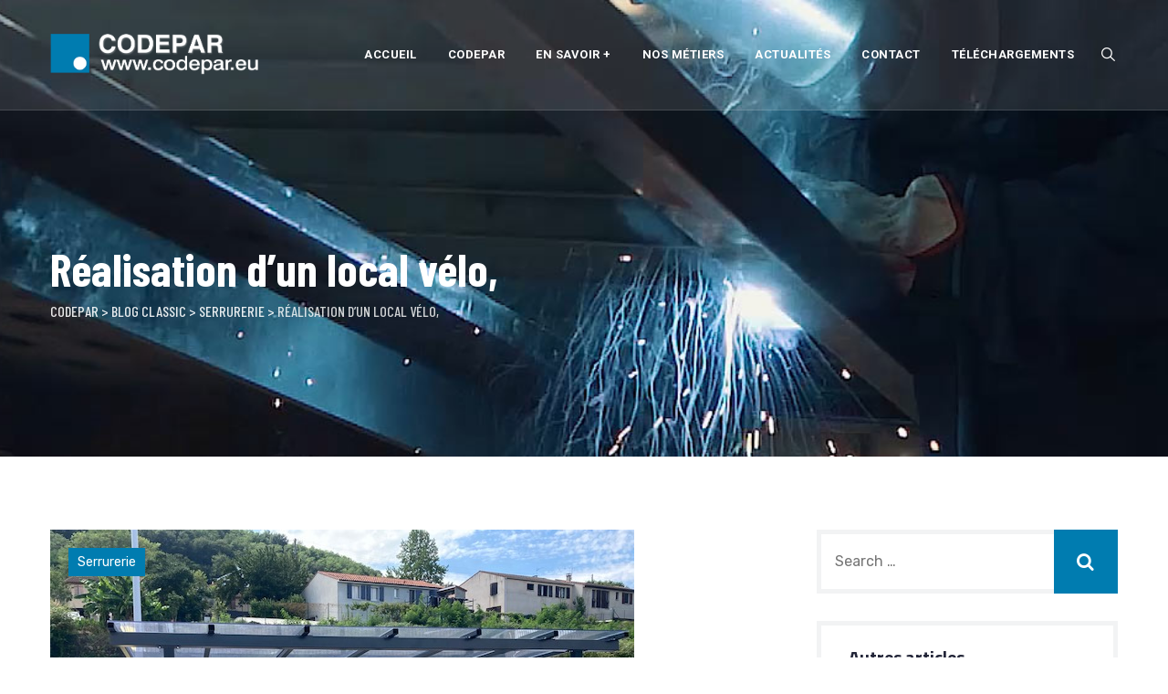

--- FILE ---
content_type: text/html; charset=UTF-8
request_url: https://codepar.eu/2021/08/29/realisation-dun-local-velo/
body_size: 13583
content:
<!DOCTYPE html>
<html lang="fr-FR" class="no-js no-svg">
<head>
<meta charset="UTF-8">
<meta name="viewport" content="width=device-width, initial-scale=1">
<link rel="profile" href="https://gmpg.org/xfn/11">
<title>Réalisation d&rsquo;un local vélo, &#8211; CODEPAR</title>
<meta name='robots' content='max-image-preview:large' />
	<style>img:is([sizes="auto" i], [sizes^="auto," i]) { contain-intrinsic-size: 3000px 1500px }</style>
	<link rel='dns-prefetch' href='//platform-api.sharethis.com' />
<link rel='dns-prefetch' href='//www.googletagmanager.com' />
<link rel='dns-prefetch' href='//fonts.googleapis.com' />
<link href='https://fonts.gstatic.com' crossorigin rel='preconnect' />
<link rel="alternate" type="application/rss+xml" title="CODEPAR &raquo; Flux" href="https://codepar.eu/feed/" />
<link rel="alternate" type="application/rss+xml" title="CODEPAR &raquo; Flux des commentaires" href="https://codepar.eu/comments/feed/" />
<link rel="alternate" type="application/rss+xml" title="CODEPAR &raquo; Réalisation d&rsquo;un local vélo, Flux des commentaires" href="https://codepar.eu/2021/08/29/realisation-dun-local-velo/feed/" />
		<!-- This site uses the Google Analytics by ExactMetrics plugin v6.8.0 - Using Analytics tracking - https://www.exactmetrics.com/ -->
							<script src="//www.googletagmanager.com/gtag/js?id=UA-203065105-1"  type="text/javascript" data-cfasync="false" async></script>
			<script data-cfasync="false">
				var em_version = '6.8.0';
				var em_track_user = true;
				var em_no_track_reason = '';
				
								var disableStr = 'ga-disable-UA-203065105-1';

				/* Function to detect opted out users */
				function __gtagTrackerIsOptedOut() {
					return document.cookie.indexOf( disableStr + '=true' ) > - 1;
				}

				/* Disable tracking if the opt-out cookie exists. */
				if ( __gtagTrackerIsOptedOut() ) {
					window[disableStr] = true;
				}

				/* Opt-out function */
				function __gtagTrackerOptout() {
					document.cookie = disableStr + '=true; expires=Thu, 31 Dec 2099 23:59:59 UTC; path=/';
					window[disableStr] = true;
				}

				if ( 'undefined' === typeof gaOptout ) {
					function gaOptout() {
						__gtagTrackerOptout();
					}
				}
								window.dataLayer = window.dataLayer || [];
				if ( em_track_user ) {
					function __gtagTracker() {dataLayer.push( arguments );}
					__gtagTracker( 'js', new Date() );
					__gtagTracker( 'set', {
						'developer_id.dNDMyYj' : true,
						                    });
					__gtagTracker( 'config', 'UA-203065105-1', {
						forceSSL:true,link_attribution:true,					} );
										window.gtag = __gtagTracker;										(
						function () {
							/* https://developers.google.com/analytics/devguides/collection/analyticsjs/ */
							/* ga and __gaTracker compatibility shim. */
							var noopfn = function () {
								return null;
							};
							var newtracker = function () {
								return new Tracker();
							};
							var Tracker = function () {
								return null;
							};
							var p = Tracker.prototype;
							p.get = noopfn;
							p.set = noopfn;
							p.send = function (){
								var args = Array.prototype.slice.call(arguments);
								args.unshift( 'send' );
								__gaTracker.apply(null, args);
							};
							var __gaTracker = function () {
								var len = arguments.length;
								if ( len === 0 ) {
									return;
								}
								var f = arguments[len - 1];
								if ( typeof f !== 'object' || f === null || typeof f.hitCallback !== 'function' ) {
									if ( 'send' === arguments[0] ) {
										var hitConverted, hitObject = false, action;
										if ( 'event' === arguments[1] ) {
											if ( 'undefined' !== typeof arguments[3] ) {
												hitObject = {
													'eventAction': arguments[3],
													'eventCategory': arguments[2],
													'eventLabel': arguments[4],
													'value': arguments[5] ? arguments[5] : 1,
												}
											}
										}
										if ( 'pageview' === arguments[1] ) {
											if ( 'undefined' !== typeof arguments[2] ) {
												hitObject = {
													'eventAction': 'page_view',
													'page_path' : arguments[2],
												}
											}
										}
										if ( typeof arguments[2] === 'object' ) {
											hitObject = arguments[2];
										}
										if ( typeof arguments[5] === 'object' ) {
											Object.assign( hitObject, arguments[5] );
										}
										if ( 'undefined' !== typeof arguments[1].hitType ) {
											hitObject = arguments[1];
											if ( 'pageview' === hitObject.hitType ) {
												hitObject.eventAction = 'page_view';
											}
										}
										if ( hitObject ) {
											action = 'timing' === arguments[1].hitType ? 'timing_complete' : hitObject.eventAction;
											hitConverted = mapArgs( hitObject );
											__gtagTracker( 'event', action, hitConverted );
										}
									}
									return;
								}

								function mapArgs( args ) {
									var arg, hit = {};
									var gaMap = {
										'eventCategory': 'event_category',
										'eventAction': 'event_action',
										'eventLabel': 'event_label',
										'eventValue': 'event_value',
										'nonInteraction': 'non_interaction',
										'timingCategory': 'event_category',
										'timingVar': 'name',
										'timingValue': 'value',
										'timingLabel': 'event_label',
										'page' : 'page_path',
										'location' : 'page_location',
										'title' : 'page_title',
									};
									for ( arg in args ) {
										if ( args.hasOwnProperty(arg) && gaMap.hasOwnProperty(arg) ) {
											hit[gaMap[arg]] = args[arg];
										} else {
											hit[arg] = args[arg];
										}
									}
									return hit;
								}

								try {
									f.hitCallback();
								} catch ( ex ) {
								}
							};
							__gaTracker.create = newtracker;
							__gaTracker.getByName = newtracker;
							__gaTracker.getAll = function () {
								return [];
							};
							__gaTracker.remove = noopfn;
							__gaTracker.loaded = true;
							window['__gaTracker'] = __gaTracker;
						}
					)();
									} else {
										console.log( "" );
					( function () {
							function __gtagTracker() {
								return null;
							}
							window['__gtagTracker'] = __gtagTracker;
							window['gtag'] = __gtagTracker;
					} )();
									}
			</script>
				<!-- / Google Analytics by ExactMetrics -->
				<!-- This site uses the Google Analytics by MonsterInsights plugin v7.18.0 - Using Analytics tracking - https://www.monsterinsights.com/ -->
							<script src="//www.googletagmanager.com/gtag/js?id=UA-203065105-1"  type="text/javascript" data-cfasync="false" async></script>
			<script data-cfasync="false">
				var mi_version = '7.18.0';
				var mi_track_user = true;
				var mi_no_track_reason = '';
				
								var disableStr = 'ga-disable-UA-203065105-1';

				/* Function to detect opted out users */
				function __gtagTrackerIsOptedOut() {
					return document.cookie.indexOf( disableStr + '=true' ) > - 1;
				}

				/* Disable tracking if the opt-out cookie exists. */
				if ( __gtagTrackerIsOptedOut() ) {
					window[disableStr] = true;
				}

				/* Opt-out function */
				function __gtagTrackerOptout() {
					document.cookie = disableStr + '=true; expires=Thu, 31 Dec 2099 23:59:59 UTC; path=/';
					window[disableStr] = true;
				}

				if ( 'undefined' === typeof gaOptout ) {
					function gaOptout() {
						__gtagTrackerOptout();
					}
				}
								window.dataLayer = window.dataLayer || [];
				if ( mi_track_user ) {
					function __gtagTracker() {dataLayer.push( arguments );}
					__gtagTracker( 'js', new Date() );
					__gtagTracker( 'set', {
						'developer_id.dZGIzZG' : true,
						                    });
					__gtagTracker( 'config', 'UA-203065105-1', {
						forceSSL:true,link_attribution:true,					} );
										window.gtag = __gtagTracker;										(
						function () {
							/* https://developers.google.com/analytics/devguides/collection/analyticsjs/ */
							/* ga and __gaTracker compatibility shim. */
							var noopfn = function () {
								return null;
							};
							var newtracker = function () {
								return new Tracker();
							};
							var Tracker = function () {
								return null;
							};
							var p = Tracker.prototype;
							p.get = noopfn;
							p.set = noopfn;
							p.send = function (){
								var args = Array.prototype.slice.call(arguments);
								args.unshift( 'send' );
								__gaTracker.apply(null, args);
							};
							var __gaTracker = function () {
								var len = arguments.length;
								if ( len === 0 ) {
									return;
								}
								var f = arguments[len - 1];
								if ( typeof f !== 'object' || f === null || typeof f.hitCallback !== 'function' ) {
									if ( 'send' === arguments[0] ) {
										var hitConverted, hitObject = false, action;
										if ( 'event' === arguments[1] ) {
											if ( 'undefined' !== typeof arguments[3] ) {
												hitObject = {
													'eventAction': arguments[3],
													'eventCategory': arguments[2],
													'eventLabel': arguments[4],
													'value': arguments[5] ? arguments[5] : 1,
												}
											}
										}
										if ( 'pageview' === arguments[1] ) {
											if ( 'undefined' !== typeof arguments[2] ) {
												hitObject = {
													'eventAction': 'page_view',
													'page_path' : arguments[2],
												}
											}
										}
										if ( typeof arguments[2] === 'object' ) {
											hitObject = arguments[2];
										}
										if ( typeof arguments[5] === 'object' ) {
											Object.assign( hitObject, arguments[5] );
										}
										if ( 'undefined' !== typeof arguments[1].hitType ) {
											hitObject = arguments[1];
											if ( 'pageview' === hitObject.hitType ) {
												hitObject.eventAction = 'page_view';
											}
										}
										if ( hitObject ) {
											action = 'timing' === arguments[1].hitType ? 'timing_complete' : hitObject.eventAction;
											hitConverted = mapArgs( hitObject );
											__gtagTracker( 'event', action, hitConverted );
										}
									}
									return;
								}

								function mapArgs( args ) {
									var arg, hit = {};
									var gaMap = {
										'eventCategory': 'event_category',
										'eventAction': 'event_action',
										'eventLabel': 'event_label',
										'eventValue': 'event_value',
										'nonInteraction': 'non_interaction',
										'timingCategory': 'event_category',
										'timingVar': 'name',
										'timingValue': 'value',
										'timingLabel': 'event_label',
										'page' : 'page_path',
										'location' : 'page_location',
										'title' : 'page_title',
									};
									for ( arg in args ) {
										if ( args.hasOwnProperty(arg) && gaMap.hasOwnProperty(arg) ) {
											hit[gaMap[arg]] = args[arg];
										} else {
											hit[arg] = args[arg];
										}
									}
									return hit;
								}

								try {
									f.hitCallback();
								} catch ( ex ) {
								}
							};
							__gaTracker.create = newtracker;
							__gaTracker.getByName = newtracker;
							__gaTracker.getAll = function () {
								return [];
							};
							__gaTracker.remove = noopfn;
							__gaTracker.loaded = true;
							window['__gaTracker'] = __gaTracker;
						}
					)();
									} else {
										console.log( "" );
					( function () {
							function __gtagTracker() {
								return null;
							}
							window['__gtagTracker'] = __gtagTracker;
							window['gtag'] = __gtagTracker;
					} )();
									}
			</script>
				<!-- / Google Analytics by MonsterInsights -->
		<script>
/* <![CDATA[ */
window._wpemojiSettings = {"baseUrl":"https:\/\/s.w.org\/images\/core\/emoji\/15.0.3\/72x72\/","ext":".png","svgUrl":"https:\/\/s.w.org\/images\/core\/emoji\/15.0.3\/svg\/","svgExt":".svg","source":{"concatemoji":"https:\/\/codepar.eu\/wp-includes\/js\/wp-emoji-release.min.js?ver=6.7.4"}};
/*! This file is auto-generated */
!function(i,n){var o,s,e;function c(e){try{var t={supportTests:e,timestamp:(new Date).valueOf()};sessionStorage.setItem(o,JSON.stringify(t))}catch(e){}}function p(e,t,n){e.clearRect(0,0,e.canvas.width,e.canvas.height),e.fillText(t,0,0);var t=new Uint32Array(e.getImageData(0,0,e.canvas.width,e.canvas.height).data),r=(e.clearRect(0,0,e.canvas.width,e.canvas.height),e.fillText(n,0,0),new Uint32Array(e.getImageData(0,0,e.canvas.width,e.canvas.height).data));return t.every(function(e,t){return e===r[t]})}function u(e,t,n){switch(t){case"flag":return n(e,"\ud83c\udff3\ufe0f\u200d\u26a7\ufe0f","\ud83c\udff3\ufe0f\u200b\u26a7\ufe0f")?!1:!n(e,"\ud83c\uddfa\ud83c\uddf3","\ud83c\uddfa\u200b\ud83c\uddf3")&&!n(e,"\ud83c\udff4\udb40\udc67\udb40\udc62\udb40\udc65\udb40\udc6e\udb40\udc67\udb40\udc7f","\ud83c\udff4\u200b\udb40\udc67\u200b\udb40\udc62\u200b\udb40\udc65\u200b\udb40\udc6e\u200b\udb40\udc67\u200b\udb40\udc7f");case"emoji":return!n(e,"\ud83d\udc26\u200d\u2b1b","\ud83d\udc26\u200b\u2b1b")}return!1}function f(e,t,n){var r="undefined"!=typeof WorkerGlobalScope&&self instanceof WorkerGlobalScope?new OffscreenCanvas(300,150):i.createElement("canvas"),a=r.getContext("2d",{willReadFrequently:!0}),o=(a.textBaseline="top",a.font="600 32px Arial",{});return e.forEach(function(e){o[e]=t(a,e,n)}),o}function t(e){var t=i.createElement("script");t.src=e,t.defer=!0,i.head.appendChild(t)}"undefined"!=typeof Promise&&(o="wpEmojiSettingsSupports",s=["flag","emoji"],n.supports={everything:!0,everythingExceptFlag:!0},e=new Promise(function(e){i.addEventListener("DOMContentLoaded",e,{once:!0})}),new Promise(function(t){var n=function(){try{var e=JSON.parse(sessionStorage.getItem(o));if("object"==typeof e&&"number"==typeof e.timestamp&&(new Date).valueOf()<e.timestamp+604800&&"object"==typeof e.supportTests)return e.supportTests}catch(e){}return null}();if(!n){if("undefined"!=typeof Worker&&"undefined"!=typeof OffscreenCanvas&&"undefined"!=typeof URL&&URL.createObjectURL&&"undefined"!=typeof Blob)try{var e="postMessage("+f.toString()+"("+[JSON.stringify(s),u.toString(),p.toString()].join(",")+"));",r=new Blob([e],{type:"text/javascript"}),a=new Worker(URL.createObjectURL(r),{name:"wpTestEmojiSupports"});return void(a.onmessage=function(e){c(n=e.data),a.terminate(),t(n)})}catch(e){}c(n=f(s,u,p))}t(n)}).then(function(e){for(var t in e)n.supports[t]=e[t],n.supports.everything=n.supports.everything&&n.supports[t],"flag"!==t&&(n.supports.everythingExceptFlag=n.supports.everythingExceptFlag&&n.supports[t]);n.supports.everythingExceptFlag=n.supports.everythingExceptFlag&&!n.supports.flag,n.DOMReady=!1,n.readyCallback=function(){n.DOMReady=!0}}).then(function(){return e}).then(function(){var e;n.supports.everything||(n.readyCallback(),(e=n.source||{}).concatemoji?t(e.concatemoji):e.wpemoji&&e.twemoji&&(t(e.twemoji),t(e.wpemoji)))}))}((window,document),window._wpemojiSettings);
/* ]]> */
</script>
<style id='wp-emoji-styles-inline-css'>

	img.wp-smiley, img.emoji {
		display: inline !important;
		border: none !important;
		box-shadow: none !important;
		height: 1em !important;
		width: 1em !important;
		margin: 0 0.07em !important;
		vertical-align: -0.1em !important;
		background: none !important;
		padding: 0 !important;
	}
</style>
<link rel='stylesheet' id='wp-block-library-css' href='https://codepar.eu/wp-includes/css/dist/block-library/style.min.css?ver=6.7.4' type='text/css' media='all' />
<style id='classic-theme-styles-inline-css'>
/*! This file is auto-generated */
.wp-block-button__link{color:#fff;background-color:#32373c;border-radius:9999px;box-shadow:none;text-decoration:none;padding:calc(.667em + 2px) calc(1.333em + 2px);font-size:1.125em}.wp-block-file__button{background:#32373c;color:#fff;text-decoration:none}
</style>
<style id='global-styles-inline-css'>
:root{--wp--preset--aspect-ratio--square: 1;--wp--preset--aspect-ratio--4-3: 4/3;--wp--preset--aspect-ratio--3-4: 3/4;--wp--preset--aspect-ratio--3-2: 3/2;--wp--preset--aspect-ratio--2-3: 2/3;--wp--preset--aspect-ratio--16-9: 16/9;--wp--preset--aspect-ratio--9-16: 9/16;--wp--preset--color--black: #000000;--wp--preset--color--cyan-bluish-gray: #abb8c3;--wp--preset--color--white: #ffffff;--wp--preset--color--pale-pink: #f78da7;--wp--preset--color--vivid-red: #cf2e2e;--wp--preset--color--luminous-vivid-orange: #ff6900;--wp--preset--color--luminous-vivid-amber: #fcb900;--wp--preset--color--light-green-cyan: #7bdcb5;--wp--preset--color--vivid-green-cyan: #00d084;--wp--preset--color--pale-cyan-blue: #8ed1fc;--wp--preset--color--vivid-cyan-blue: #0693e3;--wp--preset--color--vivid-purple: #9b51e0;--wp--preset--gradient--vivid-cyan-blue-to-vivid-purple: linear-gradient(135deg,rgba(6,147,227,1) 0%,rgb(155,81,224) 100%);--wp--preset--gradient--light-green-cyan-to-vivid-green-cyan: linear-gradient(135deg,rgb(122,220,180) 0%,rgb(0,208,130) 100%);--wp--preset--gradient--luminous-vivid-amber-to-luminous-vivid-orange: linear-gradient(135deg,rgba(252,185,0,1) 0%,rgba(255,105,0,1) 100%);--wp--preset--gradient--luminous-vivid-orange-to-vivid-red: linear-gradient(135deg,rgba(255,105,0,1) 0%,rgb(207,46,46) 100%);--wp--preset--gradient--very-light-gray-to-cyan-bluish-gray: linear-gradient(135deg,rgb(238,238,238) 0%,rgb(169,184,195) 100%);--wp--preset--gradient--cool-to-warm-spectrum: linear-gradient(135deg,rgb(74,234,220) 0%,rgb(151,120,209) 20%,rgb(207,42,186) 40%,rgb(238,44,130) 60%,rgb(251,105,98) 80%,rgb(254,248,76) 100%);--wp--preset--gradient--blush-light-purple: linear-gradient(135deg,rgb(255,206,236) 0%,rgb(152,150,240) 100%);--wp--preset--gradient--blush-bordeaux: linear-gradient(135deg,rgb(254,205,165) 0%,rgb(254,45,45) 50%,rgb(107,0,62) 100%);--wp--preset--gradient--luminous-dusk: linear-gradient(135deg,rgb(255,203,112) 0%,rgb(199,81,192) 50%,rgb(65,88,208) 100%);--wp--preset--gradient--pale-ocean: linear-gradient(135deg,rgb(255,245,203) 0%,rgb(182,227,212) 50%,rgb(51,167,181) 100%);--wp--preset--gradient--electric-grass: linear-gradient(135deg,rgb(202,248,128) 0%,rgb(113,206,126) 100%);--wp--preset--gradient--midnight: linear-gradient(135deg,rgb(2,3,129) 0%,rgb(40,116,252) 100%);--wp--preset--font-size--small: 13px;--wp--preset--font-size--medium: 20px;--wp--preset--font-size--large: 36px;--wp--preset--font-size--x-large: 42px;--wp--preset--spacing--20: 0.44rem;--wp--preset--spacing--30: 0.67rem;--wp--preset--spacing--40: 1rem;--wp--preset--spacing--50: 1.5rem;--wp--preset--spacing--60: 2.25rem;--wp--preset--spacing--70: 3.38rem;--wp--preset--spacing--80: 5.06rem;--wp--preset--shadow--natural: 6px 6px 9px rgba(0, 0, 0, 0.2);--wp--preset--shadow--deep: 12px 12px 50px rgba(0, 0, 0, 0.4);--wp--preset--shadow--sharp: 6px 6px 0px rgba(0, 0, 0, 0.2);--wp--preset--shadow--outlined: 6px 6px 0px -3px rgba(255, 255, 255, 1), 6px 6px rgba(0, 0, 0, 1);--wp--preset--shadow--crisp: 6px 6px 0px rgba(0, 0, 0, 1);}:where(.is-layout-flex){gap: 0.5em;}:where(.is-layout-grid){gap: 0.5em;}body .is-layout-flex{display: flex;}.is-layout-flex{flex-wrap: wrap;align-items: center;}.is-layout-flex > :is(*, div){margin: 0;}body .is-layout-grid{display: grid;}.is-layout-grid > :is(*, div){margin: 0;}:where(.wp-block-columns.is-layout-flex){gap: 2em;}:where(.wp-block-columns.is-layout-grid){gap: 2em;}:where(.wp-block-post-template.is-layout-flex){gap: 1.25em;}:where(.wp-block-post-template.is-layout-grid){gap: 1.25em;}.has-black-color{color: var(--wp--preset--color--black) !important;}.has-cyan-bluish-gray-color{color: var(--wp--preset--color--cyan-bluish-gray) !important;}.has-white-color{color: var(--wp--preset--color--white) !important;}.has-pale-pink-color{color: var(--wp--preset--color--pale-pink) !important;}.has-vivid-red-color{color: var(--wp--preset--color--vivid-red) !important;}.has-luminous-vivid-orange-color{color: var(--wp--preset--color--luminous-vivid-orange) !important;}.has-luminous-vivid-amber-color{color: var(--wp--preset--color--luminous-vivid-amber) !important;}.has-light-green-cyan-color{color: var(--wp--preset--color--light-green-cyan) !important;}.has-vivid-green-cyan-color{color: var(--wp--preset--color--vivid-green-cyan) !important;}.has-pale-cyan-blue-color{color: var(--wp--preset--color--pale-cyan-blue) !important;}.has-vivid-cyan-blue-color{color: var(--wp--preset--color--vivid-cyan-blue) !important;}.has-vivid-purple-color{color: var(--wp--preset--color--vivid-purple) !important;}.has-black-background-color{background-color: var(--wp--preset--color--black) !important;}.has-cyan-bluish-gray-background-color{background-color: var(--wp--preset--color--cyan-bluish-gray) !important;}.has-white-background-color{background-color: var(--wp--preset--color--white) !important;}.has-pale-pink-background-color{background-color: var(--wp--preset--color--pale-pink) !important;}.has-vivid-red-background-color{background-color: var(--wp--preset--color--vivid-red) !important;}.has-luminous-vivid-orange-background-color{background-color: var(--wp--preset--color--luminous-vivid-orange) !important;}.has-luminous-vivid-amber-background-color{background-color: var(--wp--preset--color--luminous-vivid-amber) !important;}.has-light-green-cyan-background-color{background-color: var(--wp--preset--color--light-green-cyan) !important;}.has-vivid-green-cyan-background-color{background-color: var(--wp--preset--color--vivid-green-cyan) !important;}.has-pale-cyan-blue-background-color{background-color: var(--wp--preset--color--pale-cyan-blue) !important;}.has-vivid-cyan-blue-background-color{background-color: var(--wp--preset--color--vivid-cyan-blue) !important;}.has-vivid-purple-background-color{background-color: var(--wp--preset--color--vivid-purple) !important;}.has-black-border-color{border-color: var(--wp--preset--color--black) !important;}.has-cyan-bluish-gray-border-color{border-color: var(--wp--preset--color--cyan-bluish-gray) !important;}.has-white-border-color{border-color: var(--wp--preset--color--white) !important;}.has-pale-pink-border-color{border-color: var(--wp--preset--color--pale-pink) !important;}.has-vivid-red-border-color{border-color: var(--wp--preset--color--vivid-red) !important;}.has-luminous-vivid-orange-border-color{border-color: var(--wp--preset--color--luminous-vivid-orange) !important;}.has-luminous-vivid-amber-border-color{border-color: var(--wp--preset--color--luminous-vivid-amber) !important;}.has-light-green-cyan-border-color{border-color: var(--wp--preset--color--light-green-cyan) !important;}.has-vivid-green-cyan-border-color{border-color: var(--wp--preset--color--vivid-green-cyan) !important;}.has-pale-cyan-blue-border-color{border-color: var(--wp--preset--color--pale-cyan-blue) !important;}.has-vivid-cyan-blue-border-color{border-color: var(--wp--preset--color--vivid-cyan-blue) !important;}.has-vivid-purple-border-color{border-color: var(--wp--preset--color--vivid-purple) !important;}.has-vivid-cyan-blue-to-vivid-purple-gradient-background{background: var(--wp--preset--gradient--vivid-cyan-blue-to-vivid-purple) !important;}.has-light-green-cyan-to-vivid-green-cyan-gradient-background{background: var(--wp--preset--gradient--light-green-cyan-to-vivid-green-cyan) !important;}.has-luminous-vivid-amber-to-luminous-vivid-orange-gradient-background{background: var(--wp--preset--gradient--luminous-vivid-amber-to-luminous-vivid-orange) !important;}.has-luminous-vivid-orange-to-vivid-red-gradient-background{background: var(--wp--preset--gradient--luminous-vivid-orange-to-vivid-red) !important;}.has-very-light-gray-to-cyan-bluish-gray-gradient-background{background: var(--wp--preset--gradient--very-light-gray-to-cyan-bluish-gray) !important;}.has-cool-to-warm-spectrum-gradient-background{background: var(--wp--preset--gradient--cool-to-warm-spectrum) !important;}.has-blush-light-purple-gradient-background{background: var(--wp--preset--gradient--blush-light-purple) !important;}.has-blush-bordeaux-gradient-background{background: var(--wp--preset--gradient--blush-bordeaux) !important;}.has-luminous-dusk-gradient-background{background: var(--wp--preset--gradient--luminous-dusk) !important;}.has-pale-ocean-gradient-background{background: var(--wp--preset--gradient--pale-ocean) !important;}.has-electric-grass-gradient-background{background: var(--wp--preset--gradient--electric-grass) !important;}.has-midnight-gradient-background{background: var(--wp--preset--gradient--midnight) !important;}.has-small-font-size{font-size: var(--wp--preset--font-size--small) !important;}.has-medium-font-size{font-size: var(--wp--preset--font-size--medium) !important;}.has-large-font-size{font-size: var(--wp--preset--font-size--large) !important;}.has-x-large-font-size{font-size: var(--wp--preset--font-size--x-large) !important;}
:where(.wp-block-post-template.is-layout-flex){gap: 1.25em;}:where(.wp-block-post-template.is-layout-grid){gap: 1.25em;}
:where(.wp-block-columns.is-layout-flex){gap: 2em;}:where(.wp-block-columns.is-layout-grid){gap: 2em;}
:root :where(.wp-block-pullquote){font-size: 1.5em;line-height: 1.6;}
</style>
<link rel='stylesheet' id='contact-form-7-css' href='https://codepar.eu/wp-content/plugins/contact-form-7/includes/css/styles.css?ver=5.3.2' type='text/css' media='all' />
<link rel='stylesheet' id='rs-plugin-settings-css' href='https://codepar.eu/wp-content/plugins/revslider/public/assets/css/rs6.css?ver=6.3.5' type='text/css' media='all' />
<style id='rs-plugin-settings-inline-css'>
#rs-demo-id {}
</style>
<link rel='stylesheet' id='cspt-all-gfonts-css' href='https://fonts.googleapis.com/css?family=Rubik%3A300%2C300italic%2C500%2C500italic%2C700%2C700italic%2C900%2C900italic%2Citalic%2Cregular%2Cregular%2C500%7CTitillium+Web%3A700%2C600%7CBarlow+Condensed%3A700%2C500%2Cregular%7CRoboto%3A700%2C500&#038;ver=6.7.4' type='text/css' media='all' />
<link rel='stylesheet' id='marvelous-style-css' href='https://codepar.eu/wp-content/plugins/wp-marvelous-hover/assets/css/marvelous-hover.css?ver=2.0.9' type='text/css' media='' />
<link rel='stylesheet' id='js_composer_front-css' href='https://codepar.eu/wp-content/plugins/js_composer/assets/css/js_composer.min.css?ver=6.5.0' type='text/css' media='all' />
<link rel='stylesheet' id='bootstrap-css' href='https://codepar.eu/wp-content/themes/enginir/libraries/bootstrap/css/bootstrap.min.css?ver=6.7.4' type='text/css' media='all' />
<link rel='stylesheet' id='cspt-core-style-css' href='https://codepar.eu/wp-content/themes/enginir/css/core.min.css?ver=6.7.4' type='text/css' media='all' />
<link rel='stylesheet' id='cspt-theme-style-css' href='https://codepar.eu/wp-content/themes/enginir/css/theme.min.css?ver=6.7.4' type='text/css' media='all' />
<link rel='stylesheet' id='magnific-popup-css' href='https://codepar.eu/wp-content/themes/enginir/libraries/magnific-popup/magnific-popup.css?ver=6.7.4' type='text/css' media='all' />
<link rel='stylesheet' id='cspt-base-icons-css' href='https://codepar.eu/wp-content/themes/enginir/libraries/creativesplanet-base-icons/css/creativesplanet-base-icons.css?ver=6.7.4' type='text/css' media='all' />
<link rel='stylesheet' id='balloon-css' href='https://codepar.eu/wp-content/themes/enginir/libraries/balloon/balloon.min.css?ver=6.7.4' type='text/css' media='all' />
<link rel='stylesheet' id='cspt-dynamic-style-css' href='https://codepar.eu/wp-content/cspt-enginir-css/theme-style.min.css?ver=923655' type='text/css' media='all' />
<style id='cspt-dynamic-style-inline-css'>
.cspt-title-bar-wrapper{background-image:url(https://codepar.eu/wp-content/uploads/2021/03/banniere-codepar-07.jpg)!important}.cspt-title-bar-wrapper:before{opacity:.5!important}
</style>
<link rel='stylesheet' id='cspt-responsive-style-css' href='https://codepar.eu/wp-content/themes/enginir/css/responsive.min.css?ver=6.7.4' type='text/css' media='all' />
<link rel='stylesheet' id='prettyphoto-css' href='https://codepar.eu/wp-content/plugins/wp-marvelous-hover/assets/css/prettyPhoto.min.css?ver=2.0.9' type='text/css' media='' />
<link rel='stylesheet' id='vc_pageable_owl-carousel-css-css' href='https://codepar.eu/wp-content/plugins/js_composer/assets/lib/owl-carousel2-dist/assets/owl.min.css?ver=6.5.0' type='text/css' media='all' />
<link rel='stylesheet' id='vc_animate-css-css' href='https://codepar.eu/wp-content/plugins/js_composer/assets/lib/bower/animate-css/animate.min.css?ver=6.5.0' type='text/css' media='all' />
<script id="exactmetrics-frontend-script-js-extra">
/* <![CDATA[ */
var exactmetrics_frontend = {"js_events_tracking":"true","download_extensions":"doc,pdf,ppt,zip,xls,docx,pptx,xlsx","inbound_paths":"[{\"path\":\"\\\/go\\\/\",\"label\":\"affiliate\"},{\"path\":\"\\\/recommend\\\/\",\"label\":\"affiliate\"}]","home_url":"https:\/\/codepar.eu","hash_tracking":"false","ua":"UA-203065105-1"};
/* ]]> */
</script>
<script src="https://codepar.eu/wp-content/plugins/google-analytics-dashboard-for-wp/assets/js/frontend-gtag.min.js?ver=6.8.0" id="exactmetrics-frontend-script-js"></script>
<script id="monsterinsights-frontend-script-js-extra">
/* <![CDATA[ */
var monsterinsights_frontend = {"js_events_tracking":"true","download_extensions":"doc,pdf,ppt,zip,xls,docx,pptx,xlsx","inbound_paths":"[{\"path\":\"\\\/go\\\/\",\"label\":\"affiliate\"},{\"path\":\"\\\/recommend\\\/\",\"label\":\"affiliate\"}]","home_url":"https:\/\/codepar.eu","hash_tracking":"false","ua":"UA-203065105-1"};
/* ]]> */
</script>
<script src="https://codepar.eu/wp-content/plugins/google-analytics-for-wordpress/assets/js/frontend-gtag.min.js?ver=7.18.0" id="monsterinsights-frontend-script-js"></script>
<script src="https://codepar.eu/wp-includes/js/jquery/jquery.min.js?ver=3.7.1" id="jquery-core-js"></script>
<script src="https://codepar.eu/wp-includes/js/jquery/jquery-migrate.min.js?ver=3.4.1" id="jquery-migrate-js"></script>
<script src="https://codepar.eu/wp-content/plugins/enginir-addons/js/addon-scripts.js?ver=6.7.4" id="enginir-addons-js"></script>
<script src="https://codepar.eu/wp-content/plugins/revslider/public/assets/js/rbtools.min.js?ver=6.3.5" id="tp-tools-js"></script>
<script src="https://codepar.eu/wp-content/plugins/revslider/public/assets/js/rs6.min.js?ver=6.3.5" id="revmin-js"></script>
<script src="//platform-api.sharethis.com/js/sharethis.js#product=ga&amp;property=60fee5c53b1d5d001213a419" id="googleanalytics-platform-sharethis-js"></script>

<!-- Google tag (gtag.js) snippet added by Site Kit -->

<!-- Extrait Google Analytics ajouté par Site Kit -->
<script src="https://www.googletagmanager.com/gtag/js?id=G-E7C6DF2KQW" id="google_gtagjs-js" async></script>
<script id="google_gtagjs-js-after">
/* <![CDATA[ */
window.dataLayer = window.dataLayer || [];function gtag(){dataLayer.push(arguments);}
gtag("set","linker",{"domains":["codepar.eu"]});
gtag("js", new Date());
gtag("set", "developer_id.dZTNiMT", true);
gtag("config", "G-E7C6DF2KQW");
/* ]]> */
</script>

<!-- End Google tag (gtag.js) snippet added by Site Kit -->
<script src="https://codepar.eu/wp-content/themes/enginir/libraries/magnific-popup/jquery.magnific-popup.min.js?ver=6.7.4" id="magnific-popup-js"></script>
<script src="https://codepar.eu/wp-content/themes/enginir/libraries/sticky-toolkit/jquery.sticky-kit.min.js?ver=6.7.4" id="jquery-sticky-js"></script>
<script id="cspt-core-script-js-extra">
/* <![CDATA[ */
var cspt_js_variables = {"responsive":"1200"};
/* ]]> */
</script>
<script src="https://codepar.eu/wp-content/themes/enginir/js/core.min.js?ver=6.7.4" id="cspt-core-script-js"></script>
<link rel="https://api.w.org/" href="https://codepar.eu/wp-json/" /><link rel="alternate" title="JSON" type="application/json" href="https://codepar.eu/wp-json/wp/v2/posts/12527" /><link rel="EditURI" type="application/rsd+xml" title="RSD" href="https://codepar.eu/xmlrpc.php?rsd" />
<meta name="generator" content="WordPress 6.7.4" />
<link rel="canonical" href="https://codepar.eu/2021/08/29/realisation-dun-local-velo/" />
<link rel='shortlink' href='https://codepar.eu/?p=12527' />
<link rel="alternate" title="oEmbed (JSON)" type="application/json+oembed" href="https://codepar.eu/wp-json/oembed/1.0/embed?url=https%3A%2F%2Fcodepar.eu%2F2021%2F08%2F29%2Frealisation-dun-local-velo%2F" />
<link rel="alternate" title="oEmbed (XML)" type="text/xml+oembed" href="https://codepar.eu/wp-json/oembed/1.0/embed?url=https%3A%2F%2Fcodepar.eu%2F2021%2F08%2F29%2Frealisation-dun-local-velo%2F&#038;format=xml" />
<meta name="generator" content="Site Kit by Google 1.124.0" /><link rel="pingback" href="https://codepar.eu/xmlrpc.php">
<script>
(function() {
	(function (i, s, o, g, r, a, m) {
		i['GoogleAnalyticsObject'] = r;
		i[r] = i[r] || function () {
				(i[r].q = i[r].q || []).push(arguments)
			}, i[r].l = 1 * new Date();
		a = s.createElement(o),
			m = s.getElementsByTagName(o)[0];
		a.async = 1;
		a.src = g;
		m.parentNode.insertBefore(a, m)
	})(window, document, 'script', 'https://google-analytics.com/analytics.js', 'ga');

	ga('create', 'UA-203065105-1', 'auto');
			ga('send', 'pageview');
	})();
</script>
<meta name="generator" content="Powered by WPBakery Page Builder - drag and drop page builder for WordPress."/>
<meta name="generator" content="Powered by Slider Revolution 6.3.5 - responsive, Mobile-Friendly Slider Plugin for WordPress with comfortable drag and drop interface." />
<script>function setREVStartSize(e){
			//window.requestAnimationFrame(function() {				 
				window.RSIW = window.RSIW===undefined ? window.innerWidth : window.RSIW;	
				window.RSIH = window.RSIH===undefined ? window.innerHeight : window.RSIH;	
				try {								
					var pw = document.getElementById(e.c).parentNode.offsetWidth,
						newh;
					pw = pw===0 || isNaN(pw) ? window.RSIW : pw;
					e.tabw = e.tabw===undefined ? 0 : parseInt(e.tabw);
					e.thumbw = e.thumbw===undefined ? 0 : parseInt(e.thumbw);
					e.tabh = e.tabh===undefined ? 0 : parseInt(e.tabh);
					e.thumbh = e.thumbh===undefined ? 0 : parseInt(e.thumbh);
					e.tabhide = e.tabhide===undefined ? 0 : parseInt(e.tabhide);
					e.thumbhide = e.thumbhide===undefined ? 0 : parseInt(e.thumbhide);
					e.mh = e.mh===undefined || e.mh=="" || e.mh==="auto" ? 0 : parseInt(e.mh,0);		
					if(e.layout==="fullscreen" || e.l==="fullscreen") 						
						newh = Math.max(e.mh,window.RSIH);					
					else{					
						e.gw = Array.isArray(e.gw) ? e.gw : [e.gw];
						for (var i in e.rl) if (e.gw[i]===undefined || e.gw[i]===0) e.gw[i] = e.gw[i-1];					
						e.gh = e.el===undefined || e.el==="" || (Array.isArray(e.el) && e.el.length==0)? e.gh : e.el;
						e.gh = Array.isArray(e.gh) ? e.gh : [e.gh];
						for (var i in e.rl) if (e.gh[i]===undefined || e.gh[i]===0) e.gh[i] = e.gh[i-1];
											
						var nl = new Array(e.rl.length),
							ix = 0,						
							sl;					
						e.tabw = e.tabhide>=pw ? 0 : e.tabw;
						e.thumbw = e.thumbhide>=pw ? 0 : e.thumbw;
						e.tabh = e.tabhide>=pw ? 0 : e.tabh;
						e.thumbh = e.thumbhide>=pw ? 0 : e.thumbh;					
						for (var i in e.rl) nl[i] = e.rl[i]<window.RSIW ? 0 : e.rl[i];
						sl = nl[0];									
						for (var i in nl) if (sl>nl[i] && nl[i]>0) { sl = nl[i]; ix=i;}															
						var m = pw>(e.gw[ix]+e.tabw+e.thumbw) ? 1 : (pw-(e.tabw+e.thumbw)) / (e.gw[ix]);					
						newh =  (e.gh[ix] * m) + (e.tabh + e.thumbh);
					}				
					if(window.rs_init_css===undefined) window.rs_init_css = document.head.appendChild(document.createElement("style"));					
					document.getElementById(e.c).height = newh+"px";
					window.rs_init_css.innerHTML += "#"+e.c+"_wrapper { height: "+newh+"px }";				
				} catch(e){
					console.log("Failure at Presize of Slider:" + e)
				}					   
			//});
		  };</script>
<noscript><style> .wpb_animate_when_almost_visible { opacity: 1; }</style></noscript></head>

<body class="post-template-default single single-post postid-12527 single-format-standard cspt-sidebar-exists cspt-sidebar-right wpb-js-composer js-comp-ver-6.5.0 vc_responsive">

<div id="page" class="site cspt-parent-header-style-4">
	<a class="skip-link screen-reader-text" href="#content">Skip to content</a>
	<header id="masthead" class="site-header cspt-header-style-4">
		<div class="cspt-header-overlay">
	<div class="cspt-header-height-wrapper">
		<div class="cspt-header-inner cspt-sticky-logo-yes cspt-responsive-logo-no cspt-responsive-header-bgcolor-white cspt-header-wrapper cspt-bg-color-white cspt-header-sticky-yes cspt-sticky-type- cspt-sticky-bg-color-white">
						<div class="container">
				<div class="d-flex justify-content-between align-items-center">

					
					<div class="cspt-logo-menuarea">
						<div class="site-branding cspt-logo-area">
							<div class="wrap">
								<!-- Logo area -->
								<div class="site-title"><a href="https://codepar.eu/" rel="home"><img class="cspt-main-logo" src="https://codepar.eu/wp-content/uploads/2021/05/logo-codepar-site-web-blanc-web.png" alt="CODEPAR" title="CODEPAR" /><img class="cspt-sticky-logo" src="https://codepar.eu/wp-content/uploads/2021/05/logo-codepar-site-web-gris-web.png" alt="CODEPAR" title="CODEPAR" /></a></div>							</div><!-- .wrap -->
						</div><!-- .site-branding -->						
						<!-- Top Navigation Menu -->
						<div class="navigation-top">
							<button id="menu-toggle" class="nav-menu-toggle">								
								<i class="cspt-base-icon-menu-1"></i>						
							</button>								
							<div class="wrap">
								<nav id="site-navigation" class="main-navigation cspt-navbar  cspt-main-active-color-globalcolor cspt-dropdown-active-color-globalcolor" aria-label="Top Menu">
									<div class="menu-main-menu-container"><ul id="cspt-top-menu" class="menu"><li id="menu-item-10953" class="menu-item menu-item-type-post_type menu-item-object-page menu-item-home menu-item-10953"><a href="https://codepar.eu/">Accueil</a></li>
<li id="menu-item-10890" class="menu-item menu-item-type-custom menu-item-object-custom menu-item-has-children menu-item-10890"><a href="#" title="						">Codepar</a>
<ul class="sub-menu">
	<li id="menu-item-10914" class="menu-item menu-item-type-post_type menu-item-object-page menu-item-10914"><a href="https://codepar.eu/notre-mission/" title="						">Notre Mission</a></li>
	<li id="menu-item-10913" class="menu-item menu-item-type-post_type menu-item-object-page menu-item-10913"><a href="https://codepar.eu/notre-vision-et-valeurs/" title="						">Notre vision et nos valeurs</a></li>
	<li id="menu-item-11923" class="menu-item menu-item-type-post_type menu-item-object-page menu-item-11923"><a href="https://codepar.eu/historique/">Historique</a></li>
	<li id="menu-item-10923" class="menu-item menu-item-type-post_type menu-item-object-page menu-item-10923"><a href="https://codepar.eu/notre-equipe/" title="						">Notre Équipe</a></li>
</ul>
</li>
<li id="menu-item-11471" class="menu-item menu-item-type-custom menu-item-object-custom menu-item-has-children menu-item-11471"><a href="#">En Savoir +</a>
<ul class="sub-menu">
	<li id="menu-item-12018" class="menu-item menu-item-type-post_type menu-item-object-cspt-service menu-item-12018"><a href="https://codepar.eu/service/les-moyens-de-production-2/">Les Moyens de Production</a></li>
	<li id="menu-item-12017" class="menu-item menu-item-type-post_type menu-item-object-cspt-service menu-item-12017"><a href="https://codepar.eu/service/la-securite-et-la-qualite/">La sécurité et la Qualité</a></li>
	<li id="menu-item-12016" class="menu-item menu-item-type-post_type menu-item-object-cspt-service menu-item-12016"><a href="https://codepar.eu/service/lenvironnement-2/">L’Environnement</a></li>
</ul>
</li>
<li id="menu-item-10891" class="menu-item menu-item-type-custom menu-item-object-custom menu-item-has-children menu-item-10891"><a href="#" title="						">Nos métiers</a>
<ul class="sub-menu">
	<li id="menu-item-11608" class="menu-item menu-item-type-post_type menu-item-object-page menu-item-11608"><a href="https://codepar.eu/serrurerie-metallerie/">Serrurerie – Métallerie</a></li>
	<li id="menu-item-11607" class="menu-item menu-item-type-post_type menu-item-object-page menu-item-11607"><a href="https://codepar.eu/ancrage/">Ancrages</a></li>
	<li id="menu-item-11698" class="menu-item menu-item-type-post_type menu-item-object-page menu-item-11698"><a href="https://codepar.eu/chaudronnerie-tuyauterie-industrielle/">Chaudronnerie – Tuyauterie industrielle</a></li>
	<li id="menu-item-11819" class="menu-item menu-item-type-post_type menu-item-object-page menu-item-11819"><a href="https://codepar.eu/fermeture-et-controle-dacces/">Fermeture et contrôle accès</a></li>
</ul>
</li>
<li id="menu-item-10892" class="menu-item menu-item-type-custom menu-item-object-custom menu-item-has-children menu-item-10892"><a href="#" title="						">Actualités</a>
<ul class="sub-menu">
	<li id="menu-item-10920" class="menu-item menu-item-type-post_type menu-item-object-page menu-item-10920"><a href="https://codepar.eu/notre-actualite/" title="						">Nos réalisations</a></li>
	<li id="menu-item-11888" class="menu-item menu-item-type-post_type menu-item-object-page menu-item-11888"><a href="https://codepar.eu/la-vie-de-lentreprise-2/">La vie de l’entreprise</a></li>
	<li id="menu-item-11955" class="menu-item menu-item-type-post_type menu-item-object-page menu-item-11955"><a href="https://codepar.eu/la-presse-en-parle/">La presse en parle</a></li>
</ul>
</li>
<li id="menu-item-10922" class="menu-item menu-item-type-post_type menu-item-object-page menu-item-10922"><a href="https://codepar.eu/contact/" title="						">Contact</a></li>
<li id="menu-item-11959" class="menu-item menu-item-type-post_type menu-item-object-page menu-item-11959"><a href="https://codepar.eu/telechargements/">Téléchargements</a></li>
</ul></div>								</nav><!-- #site-navigation -->
							</div><!-- .wrap -->
						</div><!-- .navigation-top -->
					</div>

					<div class="cspt-right-box">
														<div class="cspt-header-search-btn"><a href="#"><i class="cspt-base-icon-search-1"></i></a></div>
		<div class="cspt-header-search-form-wrapper">
			<div class="cspt-search-close"><i class="cspt-base-icon-cancel"></i></div>

						<form role="search" method="get" class="search-form" action="https://codepar.eu/">
				<label for="search-form-6968aa278911b">
					<span class="screen-reader-text">Search for:</span>
				</label>
				<input type="search" id="search-form-6968aa278911b" class="search-field" placeholder="Saisissez votre mot clé" value="" name="s" />
				<button type="submit" class="search-submit">Rechercher</button>
			</form>

		</div>
													</div>
				</div><!-- .justify-content-between -->
			</div><!-- .container -->
		</div><!-- .cspt-header-inner -->
	</div><!-- .cspt-header-height-wrapper -->
</div>
					<div class="cspt-title-bar-wrapper  cspt-bg-color-transparent cspt-bg-image-yes">
		<div class="container">
			<div class="cspt-title-bar-content">
				<div class="cspt-title-bar-content-inner">
					<div class="cspt-tbar"><div class="cspt-tbar-inner container"><h1 class="cspt-tbar-title"> Réalisation d&rsquo;un local vélo,</h1></div></div>					<div class="cspt-breadcrumb"><div class="cspt-breadcrumb-inner"><span><a title="Go to CODEPAR." href="https://codepar.eu" class="home"><span>CODEPAR</span></a></span> &gt; <span><a title="Go to Blog Classic." href="https://codepar.eu/blog-classic/" class="post-root post post-post"><span>Blog Classic</span></a></span> &gt; <span><a title="Go to the Serrurerie category archives." href="https://codepar.eu/category/serrurerie/" class="taxonomy category"><span>Serrurerie</span></a></span> &gt; <span><span class="post post-post current-item">Réalisation d&rsquo;un local vélo,</span></span></div></div>				</div>
			</div><!-- .cspt-title-bar-content -->
		</div><!-- .container -->
	</div><!-- .cspt-title-bar-wrapper -->
	</header><!-- #masthead -->
	<div class="site-content-contain ">
		<div id="content" class="site-content container">
							<div class="row multi-columns-row">
			
<div id="primary" class="content-area col-md-9 col-lg-9">
	<main id="main" class="site-main">

		<article id="post-12527" class="post-12527 post type-post status-publish format-standard has-post-thumbnail hentry category-serrurerie">
	<div class="cspt-blog-classic">
				<span class="cspt-meta cspt-meta-cat"><a href="https://codepar.eu/category/serrurerie/" rel="category tag">Serrurerie</a></span>
				<div class="cspt-featured-wrapper"><img width="640" height="480" src="https://codepar.eu/wp-content/uploads/2021/08/IMG_4402-1.jpg" class="attachment-full size-full wp-post-image" alt="" srcset="https://codepar.eu/wp-content/uploads/2021/08/IMG_4402-1.jpg 640w, https://codepar.eu/wp-content/uploads/2021/08/IMG_4402-1-300x225.jpg 300w" sizes="(max-width: 640px) 100vw, 640px" data-id="12535" /></div>		<div class="cspt-blog-classic-inner">			
			<div class="cspt-blog-meta cspt-blog-meta-top">
				<span class="cspt-meta cspt-meta-date">
		<a href="https://codepar.eu/2021/08/29/realisation-dun-local-velo/" rel="bookmark"><i class="demo-icon cspt-base-icon-calendar-1"></i> <span class="entry-date published">29 août 2021</span></a>
	</span>
<span class="cspt-author-name">
	<a href="https://codepar.eu/author/lilianclerc/" title="Posted by Lilian Clerc" rel="author"><i class="demo-icon cspt-base-icon-user"></i> Lilian Clerc</a>
</span>
		<span class="cspt-meta cspt-meta-comments">No Comments</span>
					</div>
						
			<div class="cspt-entry-content">
				<div class="vc_row wpb_row vc_row-fluid cspt-row cspt-bg-color-yes cspt-bg-color-transparent cspt-zindex-zero">
			
<div class="wpb_column vc_column_container vc_col-sm-12 cspt-column cspt-bg-color-yes cspt-bg-color-transparent cspt-zindex-zero">
	<div class="vc_column-inner ">

	
		<div class="wpb_wrapper">
			
	<div class="wpb_text_column wpb_content_element " >
		<div class="wpb_wrapper">
			<p>Nos équipes ont conçu, fabriqué et posé un <strong>local vélo</strong> destiné à un bâtiment tertiaire.</p>
<p>Nous remercions notre client pour sa confiance et nos équipes pour leur professionnalisme.</p>

		</div>
	</div>
		</div>

	</div>
</div>

</div>

<div class="vc_row wpb_row vc_row-fluid cspt-row cspt-bg-color-yes cspt-bg-color-transparent cspt-zindex-zero">
			
<div class="wpb_column vc_column_container vc_col-sm-12 cspt-column cspt-bg-color-yes cspt-bg-color-transparent cspt-zindex-zero">
	<div class="vc_column-inner ">

	
		<div class="wpb_wrapper">
			
<div class="vc_grid-container-wrapper vc_clearfix">
	<div class="vc_grid-container vc_clearfix wpb_content_element vc_media_grid" data-initial-loading-animation="fadeIn" data-vc-grid-settings="{&quot;page_id&quot;:12527,&quot;style&quot;:&quot;all&quot;,&quot;action&quot;:&quot;vc_get_vc_grid_data&quot;,&quot;shortcode_id&quot;:&quot;1630218780542-71351729-0b01-6&quot;,&quot;tag&quot;:&quot;vc_media_grid&quot;}" data-vc-request="https://codepar.eu/wp-admin/admin-ajax.php" data-vc-post-id="12527" data-vc-public-nonce="c3a0325d14">
		
	</div>
</div>		</div>

	</div>
</div>

</div>
			</div><!-- .entry-content -->
			
				<div class="cspt-blog-meta cspt-blog-meta-bottom  cspt-blog-meta-no-social">
		<div class="cspt-blog-meta-bottom-left">
					</div>
			</div>
											<div class="cspt-post-related"><h3 class="cspt-related-title">Articles similaires</h3><div class="cspt-element-posts-wrapper row multi-columns-row"><div class="cspt-ele cspt-post-ele col-md-4 "><article class="creativesplanet-ele creativesplanet-ele-blog cspt-blogbox-style-3 post-23411 post type-post status-publish format-standard has-post-thumbnail hentry category-garde-corps category-serrurerie">
	<div class="post-item">
		<div class="cspt-featured-container">
			<div class="cspt-featured-wrapper"><img width="770" height="500" src="https://codepar.eu/wp-content/uploads/2025/08/IMG_5832-770x500.jpg" class="attachment-cspt-img-770x500 size-cspt-img-770x500 wp-post-image" alt="" data-id="23426" /></div>				<div class="cspt-meta-link">
					<a href="https://codepar.eu/2025/08/13/securisation-de-poste-de-travail/"><i class="cspt-base-icon-link"></i></a>
				</div>
			<div class="cspt-meta-category"><a href="https://codepar.eu/category/garde-corps/" rel="category tag">Garde-corps</a>, <a href="https://codepar.eu/category/serrurerie/" rel="category tag">Serrurerie</a></div>			
		</div>
		<div class="creativesplanet-box-content">	
			<div class="cspt-meta-container">
				<div class="cspt-meta-date-wrapper cspt-meta-line">					
					<div class="cspt-meta-date"><i class="cspt-base-icon-calendar-1"></i> 13 Août, 2025</div>
				</div>
				<div class="cspt-meta-date-wrapper cspt-meta-line">	
					<i class="cspt-base-icon-comment-empty"></i> <span class="cspt-meta cspt-meta-comments">0</span> Comment
				</div>
								
							</div>
			<h3 class="cspt-post-title"><a href="https://codepar.eu/2025/08/13/securisation-de-poste-de-travail/">Sécurisation de poste de travail,</a></h3>
			 <div class="creativesplanet-box-desc">
				<div class="creativesplanet-box-desc-footer">
					<div class="cspt-read-more-link">
						<a href="https://codepar.eu/2025/08/13/securisation-de-poste-de-travail/">Lire Plus</a>
					</div>
				</div>
			</div> 
		</div>
	</div>
</article></div><div class="cspt-ele cspt-post-ele col-md-4 "><article class="creativesplanet-ele creativesplanet-ele-blog cspt-blogbox-style-3 post-23211 post type-post status-publish format-standard has-post-thumbnail hentry category-garde-corps category-serrurerie">
	<div class="post-item">
		<div class="cspt-featured-container">
			<div class="cspt-featured-wrapper"><img width="770" height="500" src="https://codepar.eu/wp-content/uploads/2025/07/IMG_7014-770x500.jpg" class="attachment-cspt-img-770x500 size-cspt-img-770x500 wp-post-image" alt="" data-id="23213" /></div>				<div class="cspt-meta-link">
					<a href="https://codepar.eu/2025/07/18/main-courante-sur-poteau-en-inox-a-castres/"><i class="cspt-base-icon-link"></i></a>
				</div>
			<div class="cspt-meta-category"><a href="https://codepar.eu/category/garde-corps/" rel="category tag">Garde-corps</a>, <a href="https://codepar.eu/category/serrurerie/" rel="category tag">Serrurerie</a></div>			
		</div>
		<div class="creativesplanet-box-content">	
			<div class="cspt-meta-container">
				<div class="cspt-meta-date-wrapper cspt-meta-line">					
					<div class="cspt-meta-date"><i class="cspt-base-icon-calendar-1"></i> 18 Juil, 2025</div>
				</div>
				<div class="cspt-meta-date-wrapper cspt-meta-line">	
					<i class="cspt-base-icon-comment-empty"></i> <span class="cspt-meta cspt-meta-comments">0</span> Comment
				</div>
								
							</div>
			<h3 class="cspt-post-title"><a href="https://codepar.eu/2025/07/18/main-courante-sur-poteau-en-inox-a-castres/">Main courante sur poteau en INOX a Castres,</a></h3>
			 <div class="creativesplanet-box-desc">
				<div class="creativesplanet-box-desc-footer">
					<div class="cspt-read-more-link">
						<a href="https://codepar.eu/2025/07/18/main-courante-sur-poteau-en-inox-a-castres/">Lire Plus</a>
					</div>
				</div>
			</div> 
		</div>
	</div>
</article></div><div class="cspt-ele cspt-post-ele col-md-4 "><article class="creativesplanet-ele creativesplanet-ele-blog cspt-blogbox-style-3 post-11852 post type-post status-publish format-standard has-post-thumbnail hentry category-serrurerie">
	<div class="post-item">
		<div class="cspt-featured-container">
			<div class="cspt-featured-wrapper"><img width="640" height="480" src="https://codepar.eu/wp-content/uploads/2021/05/IMG_2185.jpg" class="attachment-cspt-img-770x500 size-cspt-img-770x500 wp-post-image" alt="" srcset="https://codepar.eu/wp-content/uploads/2021/05/IMG_2185.jpg 640w, https://codepar.eu/wp-content/uploads/2021/05/IMG_2185-300x225.jpg 300w" sizes="auto, (max-width: 640px) 100vw, 640px" data-id="11853" /></div>				<div class="cspt-meta-link">
					<a href="https://codepar.eu/2020/06/06/chantier-de-serrurerie-a-st-lys/"><i class="cspt-base-icon-link"></i></a>
				</div>
			<div class="cspt-meta-category"><a href="https://codepar.eu/category/serrurerie/" rel="category tag">Serrurerie</a></div>			
		</div>
		<div class="creativesplanet-box-content">	
			<div class="cspt-meta-container">
				<div class="cspt-meta-date-wrapper cspt-meta-line">					
					<div class="cspt-meta-date"><i class="cspt-base-icon-calendar-1"></i> 06 Juin, 2020</div>
				</div>
				<div class="cspt-meta-date-wrapper cspt-meta-line">	
					<i class="cspt-base-icon-comment-empty"></i> <span class="cspt-meta cspt-meta-comments">0</span> Comment
				</div>
								
							</div>
			<h3 class="cspt-post-title"><a href="https://codepar.eu/2020/06/06/chantier-de-serrurerie-a-st-lys/">Chantier de serrurerie à St Lys</a></h3>
			 <div class="creativesplanet-box-desc">
				<div class="creativesplanet-box-desc-footer">
					<div class="cspt-read-more-link">
						<a href="https://codepar.eu/2020/06/06/chantier-de-serrurerie-a-st-lys/">Lire Plus</a>
					</div>
				</div>
			</div> 
		</div>
	</div>
</article></div></div></div>					</div>
	</div>
</article><!-- #post-## --><div id="comments" class="comments-area">
		<div id="respond" class="comment-respond">
		<h3 id="reply-title" class="comment-reply-title">Laisser un commentaire <small><a rel="nofollow" id="cancel-comment-reply-link" href="/2021/08/29/realisation-dun-local-velo/#respond" style="display:none;">Annuler la réponse</a></small></h3><form action="https://codepar.eu/wp-comments-post.php" method="post" id="commentform" class="comment-form" novalidate><p class="comment-notes"><span id="email-notes">Votre adresse e-mail ne sera pas publiée.</span> <span class="required-field-message">Les champs obligatoires sont indiqués avec <span class="required">*</span></span></p><div class="cspt-comment-form-input-wrapper"><p class="cspt-comment-form-input comment-form-author">
			<input id="author" name="author" type="text" placeholder="Name" value="" size="30" aria-required='true' />
		</p>
<p class="cspt-comment-form-input comment-form-email">
			<input id="email" name="email" type="email" placeholder="Email" value="" size="30" aria-required='true' />
		</p>
<p class="cspt-comment-form-input comment-form-url">
			<input id="url" name="url" type="url"  placeholder="Website" value="" size="30" />
			</p></div>
<p class="comment-form-cookies-consent"><input id="wp-comment-cookies-consent" name="wp-comment-cookies-consent" type="checkbox" value="yes" /> <label for="wp-comment-cookies-consent">Enregistrer mon nom, mon e-mail et mon site dans le navigateur pour mon prochain commentaire.</label></p>
<p class="comment-form-comment">
		<textarea required id="comment" name="comment" placeholder="Enter your comment here..." cols="45" rows="8"></textarea>
		</p><p class="form-submit"><input name="submit" type="submit" id="submit" class="submit" value="Laisser un commentaire" /> <input type='hidden' name='comment_post_ID' value='12527' id='comment_post_ID' />
<input type='hidden' name='comment_parent' id='comment_parent' value='0' />
</p><p style="display: none;"><input type="hidden" id="akismet_comment_nonce" name="akismet_comment_nonce" value="4db684b1dc" /></p><p style="display: none !important;"><label>&#916;<textarea name="ak_hp_textarea" cols="45" rows="8" maxlength="100"></textarea></label><input type="hidden" id="ak_js" name="ak_js" value="67"/><script>document.getElementById( "ak_js" ).setAttribute( "value", ( new Date() ).getTime() );</script></p></form>	</div><!-- #respond -->
	
</div><!-- #comments -->
	</main><!-- #main -->
</div><!-- #primary -->

<aside id="secondary" class="widget-area creativesplanet-sidebar col-md-3 col-lg-3" aria-label="Blog Sidebar">
	<aside id="search-2" class="widget-odd widget-first widget-1 widget widget_search">
<form role="search" method="get" class="search-form" action="https://codepar.eu/">
	<label for="search-form-6968aa279344a">
		<span class="screen-reader-text">Search for:</span>
	</label>
	<input type="search" id="search-form-6968aa279344a" class="search-field" placeholder="Search &hellip;" value="" name="s" />
	<button type="submit" class="search-submit"><span class="screen-reader-text">Search</span></button>
</form>
</aside>
		<aside id="recent-posts-2" class="widget-even widget-2 widget widget_recent_entries">
		<h2 class="widget-title">Autres articles</h2>
		<ul>
											<li>
					<a href="https://codepar.eu/2025/12/06/creation-dune-separation-dans-un-environnement-de-serveurs-informatique-a-castres/">Création d&rsquo;une séparation dans un environnement de serveurs informatique à Castres,</a>
									</li>
											<li>
					<a href="https://codepar.eu/2025/11/30/securisation-dun-site-industriel-dans-le-tarn/">Sécurisation d&rsquo;un site industriel dans le Tarn,</a>
									</li>
											<li>
					<a href="https://codepar.eu/2025/09/20/midi-ancrages-crosses-dancrages-tirants-tiges-crochets-et-autres-pieces/">MIDI ANCRAGES, Crosses d&rsquo;ancrages, tirants, tiges, crochets et autres pièces,</a>
									</li>
											<li>
					<a href="https://codepar.eu/2025/08/13/securisation-de-poste-de-travail/">Sécurisation de poste de travail,</a>
									</li>
											<li>
					<a href="https://codepar.eu/2025/08/06/conception-fabrication-et-pose-dune-plateforme-sur-une-turbine-hydro-electrique/">Conception, fabrication et pose d&rsquo;une plateforme sur une turbine hydro-électrique,</a>
									</li>
					</ul>

		</aside><aside id="enginir_recent_posts_widget-1" class="widget-odd widget-last widget-3 widget enginir_recent_posts_widget"><h2 class="widget-title">Articles récents</h2><ul class="cspt-rpw-list"><li><a href="https://codepar.eu/2021/07/23/platines-dancrages/"><span class="cspt-rpw-img"><img width="150" height="150" src="https://codepar.eu/wp-content/uploads/2021/07/IMG_3791-1-150x150.jpg" class="attachment-thumbnail size-thumbnail wp-post-image" alt="" decoding="async" loading="lazy" srcset="https://codepar.eu/wp-content/uploads/2021/07/IMG_3791-1-150x150.jpg 150w, https://codepar.eu/wp-content/uploads/2021/07/IMG_3791-1-300x300.jpg 300w" sizes="auto, (max-width: 150px) 100vw, 150px" data-id="12222" /></span></a><span class="cspt-rpw-content">
						<span class="cspt-rpw-title"><a href="https://codepar.eu/2021/07/23/platines-dancrages/">Platines d&rsquo;ancrages,</a></span>
						<span class="cspt-rpw-date"><a href="https://codepar.eu/2021/07/23/platines-dancrages/">23 juillet 2021</a></span>
					</span></li><li><a href="https://codepar.eu/2025/12/06/creation-dune-separation-dans-un-environnement-de-serveurs-informatique-a-castres/"><span class="cspt-rpw-img"><img width="150" height="150" src="https://codepar.eu/wp-content/uploads/2025/12/IMG_9878-150x150.jpg" class="attachment-thumbnail size-thumbnail wp-post-image" alt="" decoding="async" loading="lazy" srcset="https://codepar.eu/wp-content/uploads/2025/12/IMG_9878-150x150.jpg 150w, https://codepar.eu/wp-content/uploads/2025/12/IMG_9878-770x770.jpg 770w, https://codepar.eu/wp-content/uploads/2025/12/IMG_9878-300x300.jpg 300w, https://codepar.eu/wp-content/uploads/2025/12/IMG_9878-640x640.jpg 640w" sizes="auto, (max-width: 150px) 100vw, 150px" data-id="24044" /></span></a><span class="cspt-rpw-content">
						<span class="cspt-rpw-title"><a href="https://codepar.eu/2025/12/06/creation-dune-separation-dans-un-environnement-de-serveurs-informatique-a-castres/">Création d&rsquo;une séparation dans un environnement de serveurs informatique à Castres,</a></span>
						<span class="cspt-rpw-date"><a href="https://codepar.eu/2025/12/06/creation-dune-separation-dans-un-environnement-de-serveurs-informatique-a-castres/">6 décembre 2025</a></span>
					</span></li><li><a href="https://codepar.eu/2025/11/30/securisation-dun-site-industriel-dans-le-tarn/"><span class="cspt-rpw-img"><img width="150" height="150" src="https://codepar.eu/wp-content/uploads/2025/11/IMG_9661-150x150.jpg" class="attachment-thumbnail size-thumbnail wp-post-image" alt="" decoding="async" loading="lazy" srcset="https://codepar.eu/wp-content/uploads/2025/11/IMG_9661-150x150.jpg 150w, https://codepar.eu/wp-content/uploads/2025/11/IMG_9661-770x770.jpg 770w, https://codepar.eu/wp-content/uploads/2025/11/IMG_9661-300x300.jpg 300w, https://codepar.eu/wp-content/uploads/2025/11/IMG_9661-640x640.jpg 640w" sizes="auto, (max-width: 150px) 100vw, 150px" data-id="24010" /></span></a><span class="cspt-rpw-content">
						<span class="cspt-rpw-title"><a href="https://codepar.eu/2025/11/30/securisation-dun-site-industriel-dans-le-tarn/">Sécurisation d&rsquo;un site industriel dans le Tarn,</a></span>
						<span class="cspt-rpw-date"><a href="https://codepar.eu/2025/11/30/securisation-dun-site-industriel-dans-le-tarn/">30 novembre 2025</a></span>
					</span></li><li><a href="https://codepar.eu/2025/09/20/midi-ancrages-crosses-dancrages-tirants-tiges-crochets-et-autres-pieces/"><span class="cspt-rpw-img"><img width="150" height="150" src="https://codepar.eu/wp-content/uploads/2025/09/IMG_1638-150x150.jpg" class="attachment-thumbnail size-thumbnail wp-post-image" alt="" decoding="async" loading="lazy" srcset="https://codepar.eu/wp-content/uploads/2025/09/IMG_1638-150x150.jpg 150w, https://codepar.eu/wp-content/uploads/2025/09/IMG_1638-770x770.jpg 770w, https://codepar.eu/wp-content/uploads/2025/09/IMG_1638-300x300.jpg 300w, https://codepar.eu/wp-content/uploads/2025/09/IMG_1638-640x640.jpg 640w" sizes="auto, (max-width: 150px) 100vw, 150px" data-id="23621" /></span></a><span class="cspt-rpw-content">
						<span class="cspt-rpw-title"><a href="https://codepar.eu/2025/09/20/midi-ancrages-crosses-dancrages-tirants-tiges-crochets-et-autres-pieces/">MIDI ANCRAGES, Crosses d&rsquo;ancrages, tirants, tiges, crochets et autres pièces,</a></span>
						<span class="cspt-rpw-date"><a href="https://codepar.eu/2025/09/20/midi-ancrages-crosses-dancrages-tirants-tiges-crochets-et-autres-pieces/">20 septembre 2025</a></span>
					</span></li><li><a href="https://codepar.eu/2025/08/13/securisation-de-poste-de-travail/"><span class="cspt-rpw-img"><img width="150" height="150" src="https://codepar.eu/wp-content/uploads/2025/08/IMG_5832-150x150.jpg" class="attachment-thumbnail size-thumbnail wp-post-image" alt="" decoding="async" loading="lazy" srcset="https://codepar.eu/wp-content/uploads/2025/08/IMG_5832-150x150.jpg 150w, https://codepar.eu/wp-content/uploads/2025/08/IMG_5832-770x770.jpg 770w, https://codepar.eu/wp-content/uploads/2025/08/IMG_5832-300x300.jpg 300w, https://codepar.eu/wp-content/uploads/2025/08/IMG_5832-640x640.jpg 640w" sizes="auto, (max-width: 150px) 100vw, 150px" data-id="23426" /></span></a><span class="cspt-rpw-content">
						<span class="cspt-rpw-title"><a href="https://codepar.eu/2025/08/13/securisation-de-poste-de-travail/">Sécurisation de poste de travail,</a></span>
						<span class="cspt-rpw-date"><a href="https://codepar.eu/2025/08/13/securisation-de-poste-de-travail/">13 août 2025</a></span>
					</span></li></ul>    </aside></aside><!-- #secondary -->
					</div><!-- .row -->
				</div><!-- #content -->
	
		<footer id="colophon" class="site-footer  cspt-color-white cspt-bg-color-blackish cspt-footer-menu-no cspt-footer-widget-yes">
									<div class="footer-wrap cspt-footer-widget-area  cspt-bg-color-transparent">
				<div class="container">
					<div class="row">
														<div class="cspt-footer-widget cspt-footer-widget-col-1 col-md-6 col-lg-3">
									<aside id="text-3" class="widget-odd widget-first widget-1 widget widget_text">			<div class="textwidget"><p><img loading="lazy" decoding="async" class="alignnone size-medium wp-image-11402" src="https://codepar.eu/site/wp-content/uploads/2021/02/logo-codepar-site-web-blanc-1-300x71.png" alt="" width="300" height="71" srcset="https://codepar.eu/wp-content/uploads/2021/02/logo-codepar-site-web-blanc-1-300x71.png 300w, https://codepar.eu/wp-content/uploads/2021/02/logo-codepar-site-web-blanc-1.png 491w" sizes="auto, (max-width: 300px) 100vw, 300px" /></p>
<p>Notre vision est de pouvoir améliorer l’ensemble des processus de nos différentes activités en capitalisant sur les forces et savoir de chacune d’entres elles afin d’apporter à nos clients réactivité et service de qualité.</p>
</div>
		</aside><aside id="enginir_contact_widget-1" class="widget-even widget-last widget-2 widget enginir_contact_widget"><div class="cspt-contact-widget-lines"><div class="cspt-contact-widget-line cspt-contact-widget-address">ZI de Mélou<br />
15, rue des Métiers<br />
81100 Castres</div><div class="cspt-contact-widget-line cspt-contact-widget-phone">05 63 61 24 63</div></div></aside>								</div><!-- .cspt-footer-widget -->
															<div class="cspt-footer-widget cspt-footer-widget-col-2 col-md-6 col-lg-3">
									<aside id="nav_menu-1" class="widget-odd widget-last widget-first widget-1 widget widget_nav_menu"><h2 class="widget-title">SOCIETES</h2><div class="menu-societes-container"><ul id="menu-societes" class="menu"><li id="menu-item-10881" class="menu-item menu-item-type-custom menu-item-object-custom menu-item-10881"><a href="#" title="						">Midi Ancrages</a></li>
</ul></div></aside>								</div><!-- .cspt-footer-widget -->
															<div class="cspt-footer-widget cspt-footer-widget-col-3 col-md-6 col-lg-3">
									<aside id="nav_menu-2" class="widget-odd widget-last widget-first widget-1 widget widget_nav_menu"><h2 class="widget-title">CODEPAR</h2><div class="menu-footermenu-container"><ul id="menu-footermenu" class="menu"><li id="menu-item-11469" class="menu-item menu-item-type-post_type menu-item-object-page menu-item-home menu-item-11469"><a href="https://codepar.eu/">Accueil</a></li>
<li id="menu-item-11468" class="menu-item menu-item-type-post_type menu-item-object-page menu-item-11468"><a href="https://codepar.eu/contact/">Contact</a></li>
<li id="menu-item-11467" class="menu-item menu-item-type-post_type menu-item-object-page menu-item-11467"><a href="https://codepar.eu/mentions-legales/">Mentions Légales</a></li>
</ul></div></aside>								</div><!-- .cspt-footer-widget -->
															<div class="cspt-footer-widget cspt-footer-widget-col-4 col-md-6 col-lg-3">
									<aside id="enginir_recent_posts_widget-2" class="widget-odd widget-last widget-first widget-1 widget enginir_recent_posts_widget"><h2 class="widget-title">Notre actualité</h2><ul class="cspt-rpw-list"><li><a href="https://codepar.eu/2021/07/23/platines-dancrages/"><span class="cspt-rpw-img"><img width="150" height="150" src="https://codepar.eu/wp-content/uploads/2021/07/IMG_3791-1-150x150.jpg" class="attachment-thumbnail size-thumbnail wp-post-image" alt="" decoding="async" loading="lazy" srcset="https://codepar.eu/wp-content/uploads/2021/07/IMG_3791-1-150x150.jpg 150w, https://codepar.eu/wp-content/uploads/2021/07/IMG_3791-1-300x300.jpg 300w" sizes="auto, (max-width: 150px) 100vw, 150px" data-id="12222" /></span></a><span class="cspt-rpw-content">
						<span class="cspt-rpw-title"><a href="https://codepar.eu/2021/07/23/platines-dancrages/">Platines d&rsquo;ancrages,</a></span>
						<span class="cspt-rpw-date"><a href="https://codepar.eu/2021/07/23/platines-dancrages/">23 juillet 2021</a></span>
					</span></li><li><a href="https://codepar.eu/2025/12/06/creation-dune-separation-dans-un-environnement-de-serveurs-informatique-a-castres/"><span class="cspt-rpw-img"><img width="150" height="150" src="https://codepar.eu/wp-content/uploads/2025/12/IMG_9878-150x150.jpg" class="attachment-thumbnail size-thumbnail wp-post-image" alt="" decoding="async" loading="lazy" srcset="https://codepar.eu/wp-content/uploads/2025/12/IMG_9878-150x150.jpg 150w, https://codepar.eu/wp-content/uploads/2025/12/IMG_9878-770x770.jpg 770w, https://codepar.eu/wp-content/uploads/2025/12/IMG_9878-300x300.jpg 300w, https://codepar.eu/wp-content/uploads/2025/12/IMG_9878-640x640.jpg 640w" sizes="auto, (max-width: 150px) 100vw, 150px" data-id="24044" /></span></a><span class="cspt-rpw-content">
						<span class="cspt-rpw-title"><a href="https://codepar.eu/2025/12/06/creation-dune-separation-dans-un-environnement-de-serveurs-informatique-a-castres/">Création d&rsquo;une séparation dans un environnement de serveurs informatique à Castres,</a></span>
						<span class="cspt-rpw-date"><a href="https://codepar.eu/2025/12/06/creation-dune-separation-dans-un-environnement-de-serveurs-informatique-a-castres/">6 décembre 2025</a></span>
					</span></li><li><a href="https://codepar.eu/2025/11/30/securisation-dun-site-industriel-dans-le-tarn/"><span class="cspt-rpw-img"><img width="150" height="150" src="https://codepar.eu/wp-content/uploads/2025/11/IMG_9661-150x150.jpg" class="attachment-thumbnail size-thumbnail wp-post-image" alt="" decoding="async" loading="lazy" srcset="https://codepar.eu/wp-content/uploads/2025/11/IMG_9661-150x150.jpg 150w, https://codepar.eu/wp-content/uploads/2025/11/IMG_9661-770x770.jpg 770w, https://codepar.eu/wp-content/uploads/2025/11/IMG_9661-300x300.jpg 300w, https://codepar.eu/wp-content/uploads/2025/11/IMG_9661-640x640.jpg 640w" sizes="auto, (max-width: 150px) 100vw, 150px" data-id="24010" /></span></a><span class="cspt-rpw-content">
						<span class="cspt-rpw-title"><a href="https://codepar.eu/2025/11/30/securisation-dun-site-industriel-dans-le-tarn/">Sécurisation d&rsquo;un site industriel dans le Tarn,</a></span>
						<span class="cspt-rpw-date"><a href="https://codepar.eu/2025/11/30/securisation-dun-site-industriel-dans-le-tarn/">30 novembre 2025</a></span>
					</span></li></ul>    </aside>								</div><!-- .cspt-footer-widget -->
												</div><!-- .row -->
				</div>	
			</div>
						<div class="cspt-footer-text-area  cspt-bg-color-transparent">
				<div class="container">
					<div class="cspt-footer-text-inner">
						<div class="row">

															<div class="cspt-footer-copyright col-md-12 text-center">
															<div class="cspt-footer-copyright-text-area">
									Copyright &copy; 2026 <a href="https://codepar.eu/">CODEPAR</a>, All Rights Reserved.								</div>
							</div>

																						
						</div>
					</div>	
				</div>
			</div>
		</footer><!-- #colophon -->
				
	</div><!-- .site-content-contain -->
</div><!-- #page -->
<a href="#" class="scroll-to-top"><i class="cspt-base-icon-up-open-big"></i></a>
<script type="text/html" id="wpb-modifications"></script><script id="contact-form-7-js-extra">
/* <![CDATA[ */
var wpcf7 = {"apiSettings":{"root":"https:\/\/codepar.eu\/wp-json\/contact-form-7\/v1","namespace":"contact-form-7\/v1"}};
/* ]]> */
</script>
<script src="https://codepar.eu/wp-content/plugins/contact-form-7/includes/js/scripts.js?ver=5.3.2" id="contact-form-7-js"></script>
<script src="https://codepar.eu/wp-includes/js/comment-reply.min.js?ver=6.7.4" id="comment-reply-js" async="async" data-wp-strategy="async"></script>
<script src="https://codepar.eu/wp-content/plugins/js_composer/assets/lib/bower/isotope/dist/isotope.pkgd.min.js?ver=6.5.0" id="isotope-js"></script>
<script src="https://codepar.eu/wp-content/plugins/js_composer/assets/js/dist/js_composer_front.min.js?ver=6.5.0" id="wpb_composer_front_js-js"></script>
<script src="https://codepar.eu/wp-content/plugins/wp-marvelous-hover/assets/js/jquery.prettyPhoto.min.js?ver=2.0.9" id="prettyphoto-js"></script>
<script src="https://codepar.eu/wp-content/plugins/js_composer/assets/lib/owl-carousel2-dist/owl.carousel.min.js?ver=6.5.0" id="vc_pageable_owl-carousel-js"></script>
<script src="https://codepar.eu/wp-content/plugins/js_composer/assets/lib/bower/imagesloaded/imagesloaded.pkgd.min.js?ver=6.5.0" id="vc_grid-js-imagesloaded-js"></script>
<script src="https://codepar.eu/wp-includes/js/underscore.min.js?ver=1.13.7" id="underscore-js"></script>
<script src="https://codepar.eu/wp-content/plugins/wp-marvelous-hover/assets/js/vc-waypoints.min.js?ver=2.0.9" id="vc_waypoints-js"></script>
<script src="https://codepar.eu/wp-content/plugins/js_composer/assets/js/dist/vc_grid.min.js?ver=6.5.0" id="vc_grid-js"></script>
</body>
</html>
